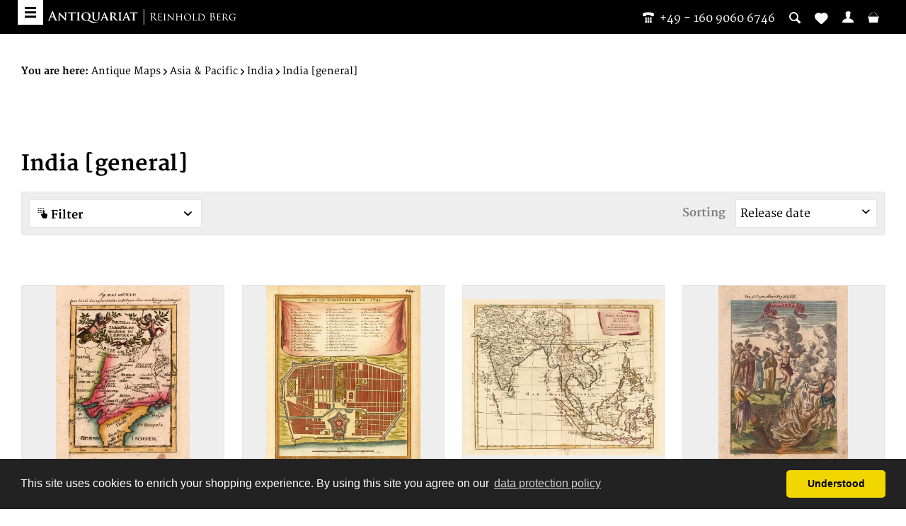

--- FILE ---
content_type: text/html; charset=UTF-8
request_url: https://bergbook.com/antique-maps/asia-pacific/india/india-general/?p=1
body_size: 12595
content:
<!DOCTYPE html> <html class="no-js" lang="en" itemscope="itemscope" itemtype="https://schema.org/WebPage"> <head> <meta charset="utf-8"> <meta name="author" content="" /> <meta name="robots" content="noindex,follow" /> <meta name="revisit-after" content="15 days" /> <meta name="keywords" content="" /> <meta name="description" content="Antiquariat Reinhold Berg Antique Maps, Atlases, Prints & Rare Books." /> <meta property="og:type" content="product.group" /> <meta property="og:site_name" content="Bergbook" /> <meta property="og:title" content="India [general]" /> <meta property="og:description" content="Antiquariat Reinhold Berg Antique Maps, Atlases, Prints &amp; Rare Books." /> <meta name="twitter:card" content="product" /> <meta name="twitter:site" content="Bergbook" /> <meta name="twitter:title" content="India [general]" /> <meta name="twitter:description" content="Antiquariat Reinhold Berg Antique Maps, Atlases, Prints &amp; Rare Books." /> <meta property="og:image" content="https://bergbook.com/media/image/ed/99/ba/Header_Newsletter.png" /> <meta name="twitter:image" content="https://bergbook.com/media/image/ed/99/ba/Header_Newsletter.png" /> <meta itemprop="copyrightHolder" content="Bergbook" /> <meta itemprop="copyrightYear" content="2014" /> <meta itemprop="isFamilyFriendly" content="True" /> <meta itemprop="image" content="https://bergbook.com/media/image/ed/99/ba/Header_Newsletter.png" /> <meta name="viewport" content="width=device-width, initial-scale=1.0"> <meta name="mobile-web-app-capable" content="yes"> <meta name="apple-mobile-web-app-title" content="Bergbook"> <meta name="apple-mobile-web-app-capable" content="yes"> <meta name="apple-mobile-web-app-status-bar-style" content="default"> <link rel="apple-touch-icon" sizes="57x57" href="/themes/Frontend/Bergbook/frontend/_public/src/img/apple-touch-icon-57x57.png"> <link rel="apple-touch-icon" sizes="60x60" href="/themes/Frontend/Bergbook/frontend/_public/src/img/apple-touch-icon-60x60.png"> <link rel="apple-touch-icon" sizes="72x72" href="/themes/Frontend/Bergbook/frontend/_public/src/img/apple-touch-icon-72x72.png"> <link rel="apple-touch-icon" sizes="76x76" href="/themes/Frontend/Bergbook/frontend/_public/src/img/apple-touch-icon-76x76.png"> <link rel="apple-touch-icon" sizes="114x114" href="/themes/Frontend/Bergbook/frontend/_public/src/img/apple-touch-icon-114x114.png"> <link rel="apple-touch-icon" sizes="120x120" href="/themes/Frontend/Bergbook/frontend/_public/src/img/apple-touch-icon-120x120.png"> <link rel="apple-touch-icon" sizes="144x144" href="/themes/Frontend/Bergbook/frontend/_public/src/img/apple-touch-icon-144x144.png"> <link rel="apple-touch-icon" sizes="152x152" href="/themes/Frontend/Bergbook/frontend/_public/src/img/apple-touch-icon-152x152.png"> <link rel="apple-touch-icon" sizes="180x180" href="/themes/Frontend/Bergbook/frontend/_public/src/img/apple-touch-icon-180x180.png"> <link rel="icon" type="image/png" href="/themes/Frontend/Bergbook/frontend/_public/src/img/favicon-32x32.png" sizes="32x32"> <link rel="icon" type="image/png" href="/themes/Frontend/Bergbook/frontend/_public/src/img/android-chrome-192x192.png" sizes="192x192"> <link rel="icon" type="image/png" href="/themes/Frontend/Bergbook/frontend/_public/src/img/favicon-96x96.png" sizes="96x96"> <link rel="icon" type="image/png" href="/themes/Frontend/Bergbook/frontend/_public/src/img/favicon-16x16.png" sizes="16x16"> <link rel="manifest" href="/themes/Frontend/Bergbook/frontend/_public/src/img/manifest.json"> <meta name="msapplication-TileColor" content="#ffffff"> <meta name="msapplication-TileImage" content="/themes/Frontend/Bergbook/frontend/_public/src/img/mstile-144x144.png"> <meta name="theme-color" content="#ffffff"> <meta name="msapplication-navbutton-color" content="#000000" /> <meta name="application-name" content="Bergbook" /> <meta name="msapplication-starturl" content="https://bergbook.com/" /> <meta name="msapplication-window" content="width=1024;height=768" /> <meta name="msapplication-TileImage" content="/themes/Frontend/Responsive/frontend/_public/src/img/win-tile-image.png"> <meta name="msapplication-TileColor" content="#000000"> <meta name="theme-color" content="#000000" /> <title itemprop="name">India [general] | India | Asia & Pacific | Antique Maps | Bergbook</title> <link href="/web/cache/1767870009_927218f5dd65c266d6519747de8781c6.css" media="all" rel="stylesheet" type="text/css" /> <script src="https://api.crefopay.de/libs/3.0/amazon-client.js"></script> <script src="https://static-eu.payments-amazon.com/checkout.js"></script> </head> <body class="is--ctl-listing is--act-index" >  <noscript> <iframe src="//www.googletagmanager.com/ns.html?id=GTM-T2DJN39" height="0" width="0" style="display:none;visibility:hidden"></iframe> </noscript> <script>
(function (w, d, s, l, i) {w[l] = w[l] || [];
w[l].push({'gtm.start':
new Date().getTime(), event: 'gtm.js'});
var f = d.getElementsByTagName(s)[0],
j = d.createElement(s), dl = l != 'dataLayer' ? '&l=' + l : '';
j.async = true;
j.src =
'//www.googletagmanager.com/gtm.js?id=' + i + dl;
f.parentNode.insertBefore(j, f);
})(window, document, 'script', 'dataLayer', 'GTM-T2DJN39');
</script>  <div class="page-wrap"> <noscript class="noscript-main"> <div class="alert is--warning"> <div class="alert--icon"> <i class="icon--element icon--warning"></i> </div> <div class="alert--content"> To be able to use Bergbook in full range, we recommend activating Javascript in your browser. </div> </div> </noscript> <header class="header-main"> <div class="header--search" data-search="true"> <form action="/search" method="get" class="main-search--form"> <input type="search" name="sSearch" aria-label="Please enter your search term here" data-live-search="true" class="main-search--field" autocomplete="off" autocapitalize="off" placeholder="Please enter your search term here" maxlength="30" /> <button type="submit" class="main-search--button" aria-label="Search"> <i class="ico-lupe"></i> <span class="main-search--text">Search</span> </button> <div class="form--ajax-loader">&nbsp;</div> </form> <div class="main-search--results"></div> </div> <div class="container header--navigation"> <a class="btn-menu" href="#offcanvas--left" title="Menu" data-offcanvas="true" data-direction="fromLeft" data-offCanvasSelector=".sidebar-main"> <span class="i-bar"></span> <span class="i-bar"></span> <span class="i-bar"></span> </a> <div class="row"> <div class="logo-main block-group" role="banner"> <div class="logo--shop"> <a class="logo--link" href="https://bergbook.com/" title="Bergbook - Switch to homepage"> <img src="/themes/Frontend/Bergbook/frontend/_public/src/img/logos/BB-logo-small-white.svg" alt="Bergbook - Switch to homepage"/> </a> </div> </div> <nav class="shop--navigation block-group"> <ul class="navigation--list block-group" role="menubar"> <li class="navigation--entry"> <a class="header--contact-number" href="tel:004916090606746"><i class="ico-phone-1"></i>&nbsp;&nbsp;<span class="is--desktop-only">+49 - 160 9060 6746</span></a> </li> <li class="navigation--entry entry--search" role="menuitem" > <a class="entry--link entry--trigger" href="#" title="Show / close search"> <i class="icon--search"></i> </a> </li>  <li class="navigation--entry entry--notepad" role="menuitem"> <a href="https://bergbook.com/note" title="Wish list"> <i class="icon--heart"></i> </a> </li> <li class="navigation--entry entry--account" role="menuitem"> <a href="https://bergbook.com/account" title="My account" class="entry--link account--link"> <i class="ico-user"></i> <span class="display"> My account </span> </a> </li> <li class="navigation--entry entry--cart" role="menuitem"> <a class="cart--link" href="https://bergbook.com/checkout/cart" title="Shopping cart &euro;0.00"> <i class="ico-basket"></i> <span class="display"> Shopping cart </span> <span class="cart--quantity is--hidden">0</span> </a> </li>  </ul> </nav> </div> <div class="container--ajax-cart" data-collapse-cart="true" data-displayMode="offcanvas"></div> </div> </header> <div class="is--print-only"> <div class="logo--shop"> <a class="logo--link" href="https://bergbook.com/" title="Bergbook - Switch to homepage"> <img src="/themes/Frontend/Bergbook/frontend/_public/src/img/logos/BB-logo.svg" alt="Bergbook - Switch to homepage"/> </a> </div> <div class="info--shop"> <p>Antiquariat Reinhold Berg eK<br /> Wahlenstraße 8<br /> D-93047 Regensburg<br/> <span>phone:</span>&nbsp;<a href="tel:004994152229">+49 - 941 52229</a><br/> <span>cellphone:</span>&nbsp;<a href="tel:004916090606746">+49 - 160 9060 6746</a><br/> <span>mail:</span>&nbsp;<a href="/cdn-cgi/l/email-protection#f88a9a9d8a9fb89a9d8a9f9a979793d69b9795"><span class="__cf_email__" data-cfemail="2052424552476042455247424f4f4b0e434f4d">[email&#160;protected]</span></a> </p> </div> </div> <section class=" content-main container block-group"> <nav class="content--breadcrumb"> <ul class="breadcrumb--list" role="menu" itemscope itemtype="https://schema.org/BreadcrumbList"> <li> <strong>You are here:</strong> </li> <li role="menuitem" class="breadcrumb--entry" itemprop="itemListElement" itemscope itemtype="https://schema.org/ListItem"> <a class="breadcrumb--link" href="https://bergbook.com/antique-maps/" title="Antique Maps" itemprop="item"> <link itemprop="url" href="https://bergbook.com/antique-maps/" /> <span class="breadcrumb--title" itemprop="name">Antique Maps</span> </a> <meta itemprop="position" content="0" /> </li> <li role="none" class="breadcrumb--separator"> <i class="icon--arrow-right"></i> </li> <li role="menuitem" class="breadcrumb--entry" itemprop="itemListElement" itemscope itemtype="https://schema.org/ListItem"> <a class="breadcrumb--link" href="https://bergbook.com/antique-maps/asia-pacific/" title="Asia &amp; Pacific" itemprop="item"> <link itemprop="url" href="https://bergbook.com/antique-maps/asia-pacific/" /> <span class="breadcrumb--title" itemprop="name">Asia & Pacific</span> </a> <meta itemprop="position" content="1" /> </li> <li role="none" class="breadcrumb--separator"> <i class="icon--arrow-right"></i> </li> <li role="menuitem" class="breadcrumb--entry" itemprop="itemListElement" itemscope itemtype="https://schema.org/ListItem"> <a class="breadcrumb--link" href="https://bergbook.com/antique-maps/asia-pacific/india/" title="India" itemprop="item"> <link itemprop="url" href="https://bergbook.com/antique-maps/asia-pacific/india/" /> <span class="breadcrumb--title" itemprop="name">India</span> </a> <meta itemprop="position" content="2" /> </li> <li role="none" class="breadcrumb--separator"> <i class="icon--arrow-right"></i> </li> <li role="menuitem" class="breadcrumb--entry is--active" itemprop="itemListElement" itemscope itemtype="https://schema.org/ListItem"> <a class="breadcrumb--link" href="https://bergbook.com/antique-maps/asia-pacific/india/india-general/" title="India [general]" itemprop="item"> <link itemprop="url" href="https://bergbook.com/antique-maps/asia-pacific/india/india-general/" /> <span class="breadcrumb--title" itemprop="name">India [general]</span> </a> <meta itemprop="position" content="3" /> </li> </ul> </nav> <div class="content-main--inner"> <aside class="sidebar-main off-canvas"> <div class="navigation--smartphone"> <ul class="navigation--list "> <li class="navigation--entry entry--close-off-canvas"> <a href="#close-categories-menu" title="Close menu" class="navigation--link"> Close menu <i class="icon--arrow-right"></i> </a> </li> </ul> <div class="mobile--switches">  <div class="top-bar--currency navigation--entry"> <form method="post" class="currency--form"> <div class="field--select"> <div class="select-field"> <select name="__currency" class="currency--select" data-auto-submit="true"> <option value="1" selected="selected"> &euro; EUR </option> <option value="2"> $ USD </option> </select> </div> </div> </form> </div>  </div> </div> <div class="sidebar--categories-wrapper" data-subcategory-nav="true" data-mainCategoryId="4" data-categoryId="519" data-fetchUrl="/widgets/listing/getCategory/categoryId/519"> <div class="categories--headline navigation--headline"> Categories </div> <div class="sidebar--categories-navigation"> <ul class="sidebar--navigation categories--navigation navigation--list is--drop-down is--level0 is--rounded" role="menu"> <li class="navigation--entry has--sub-children" role="menuitem"> <a class="navigation--link link--go-forward" href="https://bergbook.com/exhibitions/" data-categoryId="621" data-fetchUrl="/widgets/listing/getCategory/categoryId/621" title="Exhibitions" > Exhibitions <span class="is--icon-right"> <i class="icon--arrow-right"></i> </span> </a> </li> <li class="navigation--entry" role="menuitem"> <a class="navigation--link" href="https://bergbook.com/newest-additions/" data-categoryId="551" data-fetchUrl="/widgets/listing/getCategory/categoryId/551" title="Newest Additions" > Newest Additions </a> </li> <li class="navigation--entry is--active has--sub-categories has--sub-children" role="menuitem"> <a class="navigation--link is--active has--sub-categories link--go-forward" href="https://bergbook.com/antique-maps/" data-categoryId="16" data-fetchUrl="/widgets/listing/getCategory/categoryId/16" title="Antique Maps" > Antique Maps <span class="is--icon-right"> <i class="icon--arrow-right"></i> </span> </a> <ul class="sidebar--navigation categories--navigation navigation--list is--level1 is--rounded" role="menu"> <li class="navigation--entry has--sub-children" role="menuitem"> <a class="navigation--link link--go-forward" href="https://bergbook.com/antique-maps/world-continents/" data-categoryId="17" data-fetchUrl="/widgets/listing/getCategory/categoryId/17" title="World &amp; Continents" > World & Continents <span class="is--icon-right"> <i class="icon--arrow-right"></i> </span> </a> </li> <li class="navigation--entry has--sub-children" role="menuitem"> <a class="navigation--link link--go-forward" href="https://bergbook.com/antique-maps/africa/" data-categoryId="20" data-fetchUrl="/widgets/listing/getCategory/categoryId/20" title="Africa" > Africa <span class="is--icon-right"> <i class="icon--arrow-right"></i> </span> </a> </li> <li class="navigation--entry has--sub-children" role="menuitem"> <a class="navigation--link link--go-forward" href="https://bergbook.com/antique-maps/americas/" data-categoryId="27" data-fetchUrl="/widgets/listing/getCategory/categoryId/27" title="Americas" > Americas <span class="is--icon-right"> <i class="icon--arrow-right"></i> </span> </a> </li> <li class="navigation--entry is--active has--sub-categories has--sub-children" role="menuitem"> <a class="navigation--link is--active has--sub-categories link--go-forward" href="https://bergbook.com/antique-maps/asia-pacific/" data-categoryId="28" data-fetchUrl="/widgets/listing/getCategory/categoryId/28" title="Asia &amp; Pacific" > Asia & Pacific <span class="is--icon-right"> <i class="icon--arrow-right"></i> </span> </a> <ul class="sidebar--navigation categories--navigation navigation--list is--level2 navigation--level-high is--rounded" role="menu"> <li class="navigation--entry" role="menuitem"> <a class="navigation--link" href="https://bergbook.com/antique-maps/asia-pacific/asia/" data-categoryId="35" data-fetchUrl="/widgets/listing/getCategory/categoryId/35" title="Asia" > Asia </a> </li> <li class="navigation--entry" role="menuitem"> <a class="navigation--link" href="https://bergbook.com/antique-maps/asia-pacific/armenia-and-georgia/" data-categoryId="36" data-fetchUrl="/widgets/listing/getCategory/categoryId/36" title="Armenia and Georgia" > Armenia and Georgia </a> </li> <li class="navigation--entry" role="menuitem"> <a class="navigation--link" href="https://bergbook.com/antique-maps/asia-pacific/australia/" data-categoryId="37" data-fetchUrl="/widgets/listing/getCategory/categoryId/37" title="Australia" > Australia </a> </li> <li class="navigation--entry" role="menuitem"> <a class="navigation--link" href="https://bergbook.com/antique-maps/asia-pacific/central-asia/" data-categoryId="38" data-fetchUrl="/widgets/listing/getCategory/categoryId/38" title="Central Asia" > Central Asia </a> </li> <li class="navigation--entry" role="menuitem"> <a class="navigation--link" href="https://bergbook.com/antique-maps/asia-pacific/china/" data-categoryId="39" data-fetchUrl="/widgets/listing/getCategory/categoryId/39" title="China" > China </a> </li> <li class="navigation--entry" role="menuitem"> <a class="navigation--link" href="https://bergbook.com/antique-maps/asia-pacific/holy-land/" data-categoryId="40" data-fetchUrl="/widgets/listing/getCategory/categoryId/40" title="Holy Land" > Holy Land </a> </li> <li class="navigation--entry is--active has--sub-categories has--sub-children" role="menuitem"> <a class="navigation--link is--active has--sub-categories link--go-forward" href="https://bergbook.com/antique-maps/asia-pacific/india/" data-categoryId="41" data-fetchUrl="/widgets/listing/getCategory/categoryId/41" title="India" > India <span class="is--icon-right"> <i class="icon--arrow-right"></i> </span> </a> <ul class="sidebar--navigation categories--navigation navigation--list is--level3 navigation--level-high is--rounded" role="menu"> <li class="navigation--entry is--active" role="menuitem"> <a class="navigation--link is--active" href="https://bergbook.com/antique-maps/asia-pacific/india/india-general/" data-categoryId="519" data-fetchUrl="/widgets/listing/getCategory/categoryId/519" title="India [general]" > India [general] </a> </li> <li class="navigation--entry" role="menuitem"> <a class="navigation--link" href="https://bergbook.com/antique-maps/asia-pacific/india/ceylon/" data-categoryId="109" data-fetchUrl="/widgets/listing/getCategory/categoryId/109" title="Ceylon" > Ceylon </a> </li> <li class="navigation--entry" role="menuitem"> <a class="navigation--link" href="https://bergbook.com/antique-maps/asia-pacific/india/indian-ocean/" data-categoryId="110" data-fetchUrl="/widgets/listing/getCategory/categoryId/110" title="Indian Ocean" > Indian Ocean </a> </li> </ul> </li> <li class="navigation--entry" role="menuitem"> <a class="navigation--link" href="https://bergbook.com/antique-maps/asia-pacific/southeast-asia/" data-categoryId="42" data-fetchUrl="/widgets/listing/getCategory/categoryId/42" title="Southeast Asia" > Southeast Asia </a> </li> <li class="navigation--entry" role="menuitem"> <a class="navigation--link" href="https://bergbook.com/antique-maps/asia-pacific/thailand/" data-categoryId="43" data-fetchUrl="/widgets/listing/getCategory/categoryId/43" title="Thailand" > Thailand </a> </li> <li class="navigation--entry" role="menuitem"> <a class="navigation--link" href="https://bergbook.com/antique-maps/asia-pacific/tibet-nepal/" data-categoryId="44" data-fetchUrl="/widgets/listing/getCategory/categoryId/44" title="Tibet &amp; Nepal" > Tibet & Nepal </a> </li> <li class="navigation--entry" role="menuitem"> <a class="navigation--link" href="https://bergbook.com/antique-maps/asia-pacific/new-guinea/" data-categoryId="45" data-fetchUrl="/widgets/listing/getCategory/categoryId/45" title="New Guinea" > New Guinea </a> </li> <li class="navigation--entry" role="menuitem"> <a class="navigation--link" href="https://bergbook.com/antique-maps/asia-pacific/islands-in-the-pacific-ocean/" data-categoryId="46" data-fetchUrl="/widgets/listing/getCategory/categoryId/46" title="Islands in the Pacific Ocean" > Islands in the Pacific Ocean </a> </li> <li class="navigation--entry" role="menuitem"> <a class="navigation--link" href="https://bergbook.com/antique-maps/asia-pacific/korea/" data-categoryId="564" data-fetchUrl="/widgets/listing/getCategory/categoryId/564" title="Korea" > Korea </a> </li> <li class="navigation--entry" role="menuitem"> <a class="navigation--link" href="https://bergbook.com/antique-maps/asia-pacific/japan/" data-categoryId="47" data-fetchUrl="/widgets/listing/getCategory/categoryId/47" title="Japan" > Japan </a> </li> <li class="navigation--entry has--sub-children" role="menuitem"> <a class="navigation--link link--go-forward" href="https://bergbook.com/antique-maps/asia-pacific/middle-and-near-east/" data-categoryId="48" data-fetchUrl="/widgets/listing/getCategory/categoryId/48" title="Middle and Near East" > Middle and Near East <span class="is--icon-right"> <i class="icon--arrow-right"></i> </span> </a> </li> <li class="navigation--entry" role="menuitem"> <a class="navigation--link" href="https://bergbook.com/antique-maps/asia-pacific/near-east/" data-categoryId="49" data-fetchUrl="/widgets/listing/getCategory/categoryId/49" title="Near East" > Near East </a> </li> <li class="navigation--entry" role="menuitem"> <a class="navigation--link" href="https://bergbook.com/antique-maps/asia-pacific/new-zealand/" data-categoryId="50" data-fetchUrl="/widgets/listing/getCategory/categoryId/50" title="New Zealand" > New Zealand </a> </li> <li class="navigation--entry has--sub-children" role="menuitem"> <a class="navigation--link link--go-forward" href="https://bergbook.com/antique-maps/asia-pacific/russia/" data-categoryId="51" data-fetchUrl="/widgets/listing/getCategory/categoryId/51" title="Russia" > Russia <span class="is--icon-right"> <i class="icon--arrow-right"></i> </span> </a> </li> </ul> </li> <li class="navigation--entry has--sub-children" role="menuitem"> <a class="navigation--link link--go-forward" href="https://bergbook.com/antique-maps/europe/" data-categoryId="29" data-fetchUrl="/widgets/listing/getCategory/categoryId/29" title="Europe" > Europe <span class="is--icon-right"> <i class="icon--arrow-right"></i> </span> </a> </li> <li class="navigation--entry" role="menuitem"> <a class="navigation--link" href="https://bergbook.com/antique-maps/celestial/" data-categoryId="363" data-fetchUrl="/widgets/listing/getCategory/categoryId/363" title="Celestial" > Celestial </a> </li> <li class="navigation--entry has--sub-children" role="menuitem"> <a class="navigation--link link--go-forward" href="https://bergbook.com/antique-maps/miscellaneous/" data-categoryId="30" data-fetchUrl="/widgets/listing/getCategory/categoryId/30" title="Miscellaneous" > Miscellaneous <span class="is--icon-right"> <i class="icon--arrow-right"></i> </span> </a> </li> </ul> </li> <li class="navigation--entry has--sub-children" role="menuitem"> <a class="navigation--link link--go-forward" href="https://bergbook.com/books/" data-categoryId="94" data-fetchUrl="/widgets/listing/getCategory/categoryId/94" title="Books" > Books <span class="is--icon-right"> <i class="icon--arrow-right"></i> </span> </a> </li> <li class="navigation--entry has--sub-children" role="menuitem"> <a class="navigation--link link--go-forward" href="https://bergbook.com/fine-prints-drawings/" data-categoryId="95" data-fetchUrl="/widgets/listing/getCategory/categoryId/95" title="Fine Prints &amp; Drawings" > Fine Prints & Drawings <span class="is--icon-right"> <i class="icon--arrow-right"></i> </span> </a> </li> <li class="navigation--entry has--sub-children" role="menuitem"> <a class="navigation--link link--go-forward" href="https://bergbook.com/from-our-showcases/" data-categoryId="555" data-fetchUrl="/widgets/listing/getCategory/categoryId/555" title="From our showcases" > From our showcases <span class="is--icon-right"> <i class="icon--arrow-right"></i> </span> </a> </li> </ul> </div> <div class="shop-sites--container is--rounded"> <div class="shop-sites--headline navigation--headline"> Information </div> <ul class="shop-sites--navigation sidebar--navigation navigation--list is--drop-down is--level0" role="menu"> <li class="navigation--entry" role="menuitem"> <a class="navigation--link" href="https://bergbook.com/about-us" title="About us" data-categoryId="27" data-fetchUrl="/widgets/listing/getCustomPage/pageId/27" > About us </a> </li> <li class="navigation--entry" role="menuitem"> <a class="navigation--link" href="https://bergbook.com/cancellation-policy" title="Cancellation Policy" data-categoryId="84" data-fetchUrl="/widgets/listing/getCustomPage/pageId/84" > Cancellation Policy </a> </li> <li class="navigation--entry" role="menuitem"> <a class="navigation--link" href="https://bergbook.com/contact" title="Contact" data-categoryId="34" data-fetchUrl="/widgets/listing/getCustomPage/pageId/34" > Contact </a> </li> <li class="navigation--entry" role="menuitem"> <a class="navigation--link" href="https://bergbook.com/datenschutz" title="Datenschutz" data-categoryId="83" data-fetchUrl="/widgets/listing/getCustomPage/pageId/83" > Datenschutz </a> </li> <li class="navigation--entry" role="menuitem"> <a class="navigation--link" href="https://bergbook.com/fairs/" title="Fairs" data-categoryId="78" data-fetchUrl="/widgets/listing/getCustomPage/pageId/78" target="_parent"> Fairs </a> </li> <li class="navigation--entry" role="menuitem"> <a class="navigation--link" href="https://bergbook.com/payment-options" title="Payment Options" data-categoryId="76" data-fetchUrl="/widgets/listing/getCustomPage/pageId/76" > Payment Options </a> </li> <li class="navigation--entry" role="menuitem"> <a class="navigation--link" href="https://bergbook.com/privacy-policy" title="Privacy Policy" data-categoryId="29" data-fetchUrl="/widgets/listing/getCustomPage/pageId/29" > Privacy Policy </a> </li> <li class="navigation--entry" role="menuitem"> <a class="navigation--link" href="https://bergbook.com/shipping-info" title="Shipping info" data-categoryId="75" data-fetchUrl="/widgets/listing/getCustomPage/pageId/75" > Shipping info </a> </li> <li class="navigation--entry" role="menuitem"> <a class="navigation--link" href="https://bergbook.com/terms-and-condition" title="Terms and condition" data-categoryId="74" data-fetchUrl="/widgets/listing/getCustomPage/pageId/74" > Terms and condition </a> </li> <li class="navigation--entry" role="menuitem"> <a class="navigation--link" href="https://bergbook.com/imprint/impressum" title="Imprint/impressum" data-categoryId="80" data-fetchUrl="/widgets/listing/getCustomPage/pageId/80" > Imprint/impressum </a> </li> <li class="navigation--entry" role="menuitem"> <a class="navigation--link" href="https://bergbook.com/map-resources-and-map-societies" title="Map Resources and Map Societies" data-categoryId="38" data-fetchUrl="/widgets/listing/getCustomPage/pageId/38" target="_self"> Map Resources and Map Societies </a> </li> <li class="navigation--entry" role="menuitem"> <a class="navigation--link" href="https://bergbook.com/frequently-asked-questions" title="Frequently Asked Questions" data-categoryId="81" data-fetchUrl="/widgets/listing/getCustomPage/pageId/81" > Frequently Asked Questions </a> </li> <li class="navigation--entry" role="menuitem"> <a class="navigation--link" href="https://bergbook.com/newsletter" title="Newsletter" data-categoryId="26" data-fetchUrl="/widgets/listing/getCustomPage/pageId/26" > Newsletter </a> </li> </ul> </div> <div class="panel is--rounded paypal--sidebar"> <div class="panel--body is--wide paypal--sidebar-inner"> <div data-paypalUnifiedInstallmentsBanner="true" data-ratio="1x1" data-currency="EUR" > </div> </div> </div> </div> </aside> <div class="content--wrapper"> <div class="content listing--content"> <h1 class="custom-page--tab-headline">India [general]</h1> <div class="listing--wrapper"> <div data-listing-actions="true" class="listing--actions is--rounded without-pagination"> <div class="action--filter-btn"> <a href="#" class="filter--trigger btn is--small" data-filter-trigger="true" data-offcanvas="true" data-offCanvasSelector=".action--filter-options" data-closeButtonSelector=".filter--close-btn"> <i class="ico-hand-touch"></i> Filter <span class="action--collapse-icon"></span> </a> </div> <div class="sub-cat-navigation"> <select> <option>Navigate to subcategory</option> </select> </div> <form class="action--sort action--content block" method="get" data-action-form="true"> <input type="hidden" name="p" value="1"> <label for="o" class="sort--label action--label">Sorting</label> <div class="sort--select select-field"> <select id="o" name="o" class="sort--field action--field" data-auto-submit="true" > <option value="1" selected="selected">Release date</option> <option value="2">Popularity</option> <option value="3">Minimum Price</option> <option value="4">Maximum Price</option> <option value="5">Product Title</option> </select> </div> </form> <div class="action--filter-options off-canvas"> <a href="#" class="filter--close-btn" data-show-products-text="Show %s product(s)"> Close filters <i class="icon--arrow-right"></i> </a> <div class="filter--container"> <form id="filter" method="get" data-filter-form="true" data-is-in-sidebar="false" data-listing-url="https://bergbook.com/widgets/listing/listingCount/sCategory/519" data-is-filtered="0" data-load-facets="false" data-instant-filter-result="false" class=""> <div class="filter--active-container" data-reset-label="Reset all filters"> </div> <div class="filter--actions filter--actions-top"> <button type="submit" class="btn is--primary filter--btn-apply is--large is--icon-right" disabled="disabled"> <span class="filter--count"></span> items found <i class="icon--cycle"></i> </button> </div> <input type="hidden" name="p" value="1"/> <input type="hidden" name="o" value="1"/> <input type="hidden" name="n" value="12"/> <div class="filter--facet-container"> <div class="filter-panel filter--multi-selection filter-facet--value-list facet--manufacturer" data-filter-type="value-list" data-facet-name="manufacturer" data-field-name="s"> <div class="filter-panel--flyout"> <label class="filter-panel--title" for="s" title="Manufacturer"> Manufacturer </label> <span class="filter-panel--icon"></span> <div class="filter-panel--content input-type--checkbox"> <ul class="filter-panel--option-list"> <li class="filter-panel--option"> <div class="option--container"> <span class="filter-panel--input filter-panel--checkbox"> <input type="checkbox" id="__s__39" name="__s__39" value="39" /> <span class="input--state checkbox--state">&nbsp;</span> </span> <label class="filter-panel--label" for="__s__39"> Bellin, Nicolaus </label> </div> </li> <li class="filter-panel--option"> <div class="option--container"> <span class="filter-panel--input filter-panel--checkbox"> <input type="checkbox" id="__s__501" name="__s__501" value="501" /> <span class="input--state checkbox--state">&nbsp;</span> </span> <label class="filter-panel--label" for="__s__501"> de Bry, Johann Theodor (1561 - Strassburg - 1621) </label> </div> </li> <li class="filter-panel--option"> <div class="option--container"> <span class="filter-panel--input filter-panel--checkbox"> <input type="checkbox" id="__s__106" name="__s__106" value="106" /> <span class="input--state checkbox--state">&nbsp;</span> </span> <label class="filter-panel--label" for="__s__106"> Mallet, Allain Manesson </label> </div> </li> <li class="filter-panel--option"> <div class="option--container"> <span class="filter-panel--input filter-panel--checkbox"> <input type="checkbox" id="__s__471" name="__s__471" value="471" /> <span class="input--state checkbox--state">&nbsp;</span> </span> <label class="filter-panel--label" for="__s__471"> Münster, Sebastian </label> </div> </li> <li class="filter-panel--option"> <div class="option--container"> <span class="filter-panel--input filter-panel--checkbox"> <input type="checkbox" id="__s__32" name="__s__32" value="32" /> <span class="input--state checkbox--state">&nbsp;</span> </span> <label class="filter-panel--label" for="__s__32"> Petermann, A. </label> </div> </li> <li class="filter-panel--option"> <div class="option--container"> <span class="filter-panel--input filter-panel--checkbox"> <input type="checkbox" id="__s__122" name="__s__122" value="122" /> <span class="input--state checkbox--state">&nbsp;</span> </span> <label class="filter-panel--label" for="__s__122"> S. D. U. K. </label> </div> </li> <li class="filter-panel--option"> <div class="option--container"> <span class="filter-panel--input filter-panel--checkbox"> <input type="checkbox" id="__s__274" name="__s__274" value="274" /> <span class="input--state checkbox--state">&nbsp;</span> </span> <label class="filter-panel--label" for="__s__274"> Schenk, Petrus </label> </div> </li> <li class="filter-panel--option"> <div class="option--container"> <span class="filter-panel--input filter-panel--checkbox"> <input type="checkbox" id="__s__14" name="__s__14" value="14" /> <span class="input--state checkbox--state">&nbsp;</span> </span> <label class="filter-panel--label" for="__s__14"> Zatta, Antonio </label> </div> </li> </ul> </div> </div> </div> <div class="filter-panel filter--range facet--price" data-filter-type="range" data-facet-name="price" data-field-name="price"> <div class="filter-panel--flyout"> <label class="filter-panel--title" title="Price"> Price </label> <span class="filter-panel--icon"></span> <div class="filter-panel--content"> <div class="range-slider" data-range-slider="true" data-roundPretty="false" data-labelFormat="&euro;0.00" data-suffix="" data-stepCount="100" data-stepCurve="linear" data-startMin="28" data-digits="2" data-startMax="375" data-rangeMin="28" data-rangeMax="375"> <input type="hidden" id="min" name="min" data-range-input="min" value="28" disabled="disabled" /> <input type="hidden" id="max" name="max" data-range-input="max" value="375" disabled="disabled" /> <div class="filter-panel--range-info"> <span class="range-info--min"> from </span> <label class="range-info--label" for="min" data-range-label="min"> 28 </label> <span class="range-info--max"> to </span> <label class="range-info--label" for="max" data-range-label="max"> 375 </label> </div> </div> </div> </div> </div> <div class="filter-panel filter--multi-selection filter-facet--value-list facet--property" data-filter-type="value-list" data-facet-name="property" data-field-name="f"> <div class="filter-panel--flyout"> <label class="filter-panel--title" for="f" title="Published place"> Published place </label> <span class="filter-panel--icon"></span> <div class="filter-panel--content input-type--checkbox"> <ul class="filter-panel--option-list"> <li class="filter-panel--option"> <div class="option--container"> <span class="filter-panel--input filter-panel--checkbox"> <input type="checkbox" id="__f__20" name="__f__20" value="20" /> <span class="input--state checkbox--state">&nbsp;</span> </span> <label class="filter-panel--label" for="__f__20"> Amsterdam </label> </div> </li> <li class="filter-panel--option"> <div class="option--container"> <span class="filter-panel--input filter-panel--checkbox"> <input type="checkbox" id="__f__387" name="__f__387" value="387" /> <span class="input--state checkbox--state">&nbsp;</span> </span> <label class="filter-panel--label" for="__f__387"> Basel </label> </div> </li> <li class="filter-panel--option"> <div class="option--container"> <span class="filter-panel--input filter-panel--checkbox"> <input type="checkbox" id="__f__14" name="__f__14" value="14" /> <span class="input--state checkbox--state">&nbsp;</span> </span> <label class="filter-panel--label" for="__f__14"> Frankfurt </label> </div> </li> <li class="filter-panel--option"> <div class="option--container"> <span class="filter-panel--input filter-panel--checkbox"> <input type="checkbox" id="__f__208" name="__f__208" value="208" /> <span class="input--state checkbox--state">&nbsp;</span> </span> <label class="filter-panel--label" for="__f__208"> Gotha </label> </div> </li> <li class="filter-panel--option"> <div class="option--container"> <span class="filter-panel--input filter-panel--checkbox"> <input type="checkbox" id="__f__127" name="__f__127" value="127" /> <span class="input--state checkbox--state">&nbsp;</span> </span> <label class="filter-panel--label" for="__f__127"> London </label> </div> </li> <li class="filter-panel--option"> <div class="option--container"> <span class="filter-panel--input filter-panel--checkbox"> <input type="checkbox" id="__f__48" name="__f__48" value="48" /> <span class="input--state checkbox--state">&nbsp;</span> </span> <label class="filter-panel--label" for="__f__48"> Paris </label> </div> </li> <li class="filter-panel--option"> <div class="option--container"> <span class="filter-panel--input filter-panel--checkbox"> <input type="checkbox" id="__f__86" name="__f__86" value="86" /> <span class="input--state checkbox--state">&nbsp;</span> </span> <label class="filter-panel--label" for="__f__86"> Venice </label> </div> </li> </ul> </div> </div> </div> <div class="filter-panel filter--multi-selection filter-facet--value-list facet--property" data-filter-type="value-list" data-facet-name="property" data-field-name="f"> <div class="filter-panel--flyout"> <label class="filter-panel--title" for="f" title="Issue date"> Issue date </label> <span class="filter-panel--icon"></span> <div class="filter-panel--content input-type--checkbox"> <ul class="filter-panel--option-list"> <li class="filter-panel--option"> <div class="option--container"> <span class="filter-panel--input filter-panel--checkbox"> <input type="checkbox" id="__f__970" name="__f__970" value="970" /> <span class="input--state checkbox--state">&nbsp;</span> </span> <label class="filter-panel--label" for="__f__970"> 1545/52 </label> </div> </li> <li class="filter-panel--option"> <div class="option--container"> <span class="filter-panel--input filter-panel--checkbox"> <input type="checkbox" id="__f__790" name="__f__790" value="790" /> <span class="input--state checkbox--state">&nbsp;</span> </span> <label class="filter-panel--label" for="__f__790"> 1595 </label> </div> </li> <li class="filter-panel--option"> <div class="option--container"> <span class="filter-panel--input filter-panel--checkbox"> <input type="checkbox" id="__f__117" name="__f__117" value="117" /> <span class="input--state checkbox--state">&nbsp;</span> </span> <label class="filter-panel--label" for="__f__117"> 1719 </label> </div> </li> <li class="filter-panel--option"> <div class="option--container"> <span class="filter-panel--input filter-panel--checkbox"> <input type="checkbox" id="__f__566" name="__f__566" value="566" /> <span class="input--state checkbox--state">&nbsp;</span> </span> <label class="filter-panel--label" for="__f__566"> 1741 </label> </div> </li> <li class="filter-panel--option"> <div class="option--container"> <span class="filter-panel--input filter-panel--checkbox"> <input type="checkbox" id="__f__1226" name="__f__1226" value="1226" /> <span class="input--state checkbox--state">&nbsp;</span> </span> <label class="filter-panel--label" for="__f__1226"> 1784 </label> </div> </li> <li class="filter-panel--option"> <div class="option--container"> <span class="filter-panel--input filter-panel--checkbox"> <input type="checkbox" id="__f__577" name="__f__577" value="577" /> <span class="input--state checkbox--state">&nbsp;</span> </span> <label class="filter-panel--label" for="__f__577"> 1832 </label> </div> </li> <li class="filter-panel--option"> <div class="option--container"> <span class="filter-panel--input filter-panel--checkbox"> <input type="checkbox" id="__f__825" name="__f__825" value="825" /> <span class="input--state checkbox--state">&nbsp;</span> </span> <label class="filter-panel--label" for="__f__825"> 1833 </label> </div> </li> <li class="filter-panel--option"> <div class="option--container"> <span class="filter-panel--input filter-panel--checkbox"> <input type="checkbox" id="__f__1088" name="__f__1088" value="1088" /> <span class="input--state checkbox--state">&nbsp;</span> </span> <label class="filter-panel--label" for="__f__1088"> 1834 </label> </div> </li> <li class="filter-panel--option"> <div class="option--container"> <span class="filter-panel--input filter-panel--checkbox"> <input type="checkbox" id="__f__1372" name="__f__1372" value="1372" /> <span class="input--state checkbox--state">&nbsp;</span> </span> <label class="filter-panel--label" for="__f__1372"> 1886 </label> </div> </li> <li class="filter-panel--option"> <div class="option--container"> <span class="filter-panel--input filter-panel--checkbox"> <input type="checkbox" id="__f__986" name="__f__986" value="986" /> <span class="input--state checkbox--state">&nbsp;</span> </span> <label class="filter-panel--label" for="__f__986"> ca. 1700 </label> </div> </li> </ul> </div> </div> </div> <div class="filter-panel filter--multi-selection filter-facet--value-list facet--property" data-filter-type="value-list" data-facet-name="property" data-field-name="f"> <div class="filter-panel--flyout"> <label class="filter-panel--title" for="f" title="Publisher"> Publisher </label> <span class="filter-panel--icon"></span> <div class="filter-panel--content input-type--checkbox"> <ul class="filter-panel--option-list"> <li class="filter-panel--option"> <div class="option--container"> <span class="filter-panel--input filter-panel--checkbox"> <input type="checkbox" id="__f__85" name="__f__85" value="85" /> <span class="input--state checkbox--state">&nbsp;</span> </span> <label class="filter-panel--label" for="__f__85"> Antonio Zatta. </label> </div> </li> <li class="filter-panel--option"> <div class="option--container"> <span class="filter-panel--input filter-panel--checkbox"> <input type="checkbox" id="__f__579" name="__f__579" value="579" /> <span class="input--state checkbox--state">&nbsp;</span> </span> <label class="filter-panel--label" for="__f__579"> Baldwin &amp;amp; Cradock </label> </div> </li> <li class="filter-panel--option"> <div class="option--container"> <span class="filter-panel--input filter-panel--checkbox"> <input type="checkbox" id="__f__792" name="__f__792" value="792" /> <span class="input--state checkbox--state">&nbsp;</span> </span> <label class="filter-panel--label" for="__f__792"> de Bry </label> </div> </li> <li class="filter-panel--option"> <div class="option--container"> <span class="filter-panel--input filter-panel--checkbox"> <input type="checkbox" id="__f__207" name="__f__207" value="207" /> <span class="input--state checkbox--state">&nbsp;</span> </span> <label class="filter-panel--label" for="__f__207"> Justus Perthes. </label> </div> </li> <li class="filter-panel--option"> <div class="option--container"> <span class="filter-panel--input filter-panel--checkbox"> <input type="checkbox" id="__f__339" name="__f__339" value="339" /> <span class="input--state checkbox--state">&nbsp;</span> </span> <label class="filter-panel--label" for="__f__339"> N. Bellin </label> </div> </li> <li class="filter-panel--option"> <div class="option--container"> <span class="filter-panel--input filter-panel--checkbox"> <input type="checkbox" id="__f__1788" name="__f__1788" value="1788" /> <span class="input--state checkbox--state">&nbsp;</span> </span> <label class="filter-panel--label" for="__f__1788"> Petrus Schenk </label> </div> </li> </ul> </div> </div> </div> </div> </form> </div> </div> <div class="listing--paging panel--paging"> <a title="India [general]" aria-label="India [general]" class="paging--link is--active">1</a> <a href="/antique-maps/asia-pacific/india/india-general/?p=2" title="Next page" aria-label="Next page" class="paging--link paging--next" data-action-link="true"> <i class="icon--arrow-right"></i> </a> <a href="/antique-maps/asia-pacific/india/india-general/?p=3" title="Last page" aria-label="Last page" class="paging--link paging--next" data-action-link="true"> <i class="icon--arrow-right"></i> <i class="icon--arrow-right"></i> </a> <span class="paging--display"> From <strong>3</strong> </span> <form class="action--per-page action--content block" method="get" data-action-form="true"> <input type="hidden" name="p" value="1"> <label for="n" class="per-page--label action--label">Products per page</label> <div class="per-page--select select-field"> <select id="n" name="n" class="per-page--field action--field" data-auto-submit="true" > <option value="12" selected="selected">12</option> <option value="24" >24</option> <option value="36" >36</option> <option value="48" >48</option> </select> </div> </form> </div> </div> <div class="listing--container"> <div class="listing-no-filter-result"> <div class="alert is--info is--rounded is--hidden"> <div class="alert--icon"> <i class="icon--element icon--info"></i> </div> <div class="alert--content"> No results were found for the filter! </div> </div> </div> <div class="listing" data-ajax-wishlist="true" data-compare-ajax="true" data-infinite-scrolling="true" data-loadPreviousSnippet="Load previous articles" data-loadMoreSnippet="Load more articles" data-categoryId="519" data-pages="3" data-threshold="4" data-pageShortParameter="p" > <div class="product--box box--minimal" data-page-index="1" data-ordernumber="17982" > <div class="box--content is--rounded"> <div class="product--badges"> </div> <div class="product--info"> <a href="https://bergbook.com/antique-maps/asia-pacific/india/india-general/17982/mallet-allain-manesson/partie-de-la-terre-ferme-de-l-inde-ou-l-empire-du-mogol.-das-theil-des-vesten-landes-in-indien-oder-von-koenigreich-mogol." title="Partie De La Terre Ferme De L Inde ou L Empire du Mogol. - Das theil des vesten landes in Indien oder von Königreich Mogol." class="product--image" > <span class="image--element"> <span class="image--media"> <img srcset="https://bergbook.com/media/image/c2/07/0b/17982_500x500.jpg, https://bergbook.com/media/image/ef/95/aa/17982_500x500@2x.jpg 2x" alt="Antique Partie De La Terre Ferme De L Inde ou L Empire du Mogol. - Das theil des vesten landes in Indien oder von Königreich Mogol." title="Partie De La Terre Ferme"/> </span> </span> </a> <a href="https://bergbook.com/antique-maps/asia-pacific/india/india-general/17982/mallet-allain-manesson/partie-de-la-terre-ferme-de-l-inde-ou-l-empire-du-mogol.-das-theil-des-vesten-landes-in-indien-oder-von-koenigreich-mogol." class="product--title" title="Partie De La Terre Ferme De L Inde ou L Empire du Mogol. - Das theil des vesten landes in Indien oder von Königreich Mogol."> Partie De La Terre Ferme De L Inde ou L Empire du Mogol. - Das theil des vesten landes in Indien oder von Königreich... </a> <div class="product--author"> Mallet, Allain Manesson, 1719 </div> <div class="product--description"> Copper-engraving, handcolored in wash and outline. Decorative engraved map showing the northern part of India with... </div> <div class="product--price-info"> <div class="price--unit" title="Content"> </div> <div class="product--price-outer"> <div class="product--price"> <span class="price--default is--nowrap"> &euro;95.00 </span> </div> </div> </div> </div> </div> </div> <div class="product--box box--minimal" data-page-index="1" data-ordernumber="29082" > <div class="box--content is--rounded"> <div class="product--badges"> </div> <div class="product--info"> <a href="https://bergbook.com/antique-maps/asia-pacific/india/india-general/29082/bellin-nicolaus/plan-de-pondicheri-en-1741." title="Plan de Pondicheri en 1741." class="product--image" > <span class="image--element"> <span class="image--media"> <img srcset="https://bergbook.com/media/image/cd/57/b6/29082_500x500.jpg, https://bergbook.com/media/image/3a/19/f6/29082_500x500@2x.jpg 2x" alt="Antique Plan de Pondicheri en 1741." title="Plan de Pondicheri en"/> </span> </span> </a> <a href="https://bergbook.com/antique-maps/asia-pacific/india/india-general/29082/bellin-nicolaus/plan-de-pondicheri-en-1741." class="product--title" title="Plan de Pondicheri en 1741."> Plan de Pondicheri en 1741. </a> <div class="product--author"> Bellin, Nicolaus, 1741 </div> <div class="product--description"> Copper engraving, hand colored in outline and wash when published. </div> <div class="product--price-info"> <div class="price--unit" title="Content"> </div> <div class="product--price-outer"> <div class="product--price"> <span class="price--default is--nowrap"> &euro;75.00 </span> </div> </div> </div> </div> </div> </div> <div class="product--box box--minimal" data-page-index="1" data-ordernumber="21228" > <div class="box--content is--rounded"> <div class="product--badges"> </div> <div class="product--info"> <a href="https://bergbook.com/antique-maps/asia-pacific/india/india-general/21228/zatta-antonio/le-indie-orientali-e-il-loro-arcipelago-venezia-1784-presso-antonio-zatta-e-figli.-con-privilegio-dell-eccmo-senato" title="Le Indie Orientali e il Loro Arcipelago - Venezia 1784 Presso Antonio Zatta, e Figli. con Privilegio dell Eccmo Senato" class="product--image" > <span class="image--element"> <span class="image--media"> <img srcset="https://bergbook.com/media/image/62/9e/2f/21228_500x500.jpg, https://bergbook.com/media/image/5c/73/d0/21228_500x500@2x.jpg 2x" alt="Antique Le Indie Orientali e il Loro Arcipelago - Venezia 1784 Presso Antonio Zatta, e Figli. con Privilegio dell Eccmo Senato" title="Le Indie Orientali e il"/> </span> </span> </a> <a href="https://bergbook.com/antique-maps/asia-pacific/india/india-general/21228/zatta-antonio/le-indie-orientali-e-il-loro-arcipelago-venezia-1784-presso-antonio-zatta-e-figli.-con-privilegio-dell-eccmo-senato" class="product--title" title="Le Indie Orientali e il Loro Arcipelago - Venezia 1784 Presso Antonio Zatta, e Figli. con Privilegio dell Eccmo Senato"> Le Indie Orientali e il Loro Arcipelago - Venezia 1784 Presso Antonio Zatta, e Figli. con Privilegio dell Eccmo Senato </a> <div class="product--author"> Zatta, Antonio, 1784 </div> <div class="product--description"> Copper engraving, in contemporary original color in outline. Published in Zatta's "Atlante Novissimo". Decorative and... </div> <div class="product--price-info"> <div class="price--unit" title="Content"> </div> <div class="product--price-outer"> <div class="product--price"> <span class="price--default is--nowrap"> &euro;375.00 </span> </div> </div> </div> </div> </div> </div> <div class="product--box box--minimal" data-page-index="1" data-ordernumber="21658" > <div class="box--content is--rounded"> <div class="product--badges"> </div> <div class="product--info"> <a href="https://bergbook.com/antique-maps/asia-pacific/india/india-general/21658/mallet-allain-manesson/idolatres-die-goetzendiener" title="Idolatres - Die Götzendiener" class="product--image" > <span class="image--element"> <span class="image--media"> <img srcset="https://bergbook.com/media/image/ac/63/cc/21658_500x500.jpg, https://bergbook.com/media/image/f5/ea/60/21658_500x500@2x.jpg 2x" alt="Antique Idolatres - Die Götzendiener" title="Idolatres - Die"/> </span> </span> </a> <a href="https://bergbook.com/antique-maps/asia-pacific/india/india-general/21658/mallet-allain-manesson/idolatres-die-goetzendiener" class="product--title" title="Idolatres - Die Götzendiener"> Idolatres - Die Götzendiener </a> <div class="product--author"> Mallet, Allain Manesson, 1719 </div> <div class="product--description"> Copper engraving, hand colored in outline and wash. </div> <div class="product--price-info"> <div class="price--unit" title="Content"> </div> <div class="product--price-outer"> <div class="product--price"> <span class="price--default is--nowrap"> &euro;28.00 </span> </div> </div> </div> </div> </div> </div> <div class="product--box box--minimal" data-page-index="1" data-ordernumber="22280" > <div class="box--content is--rounded"> <div class="product--badges"> </div> <div class="product--info"> <a href="https://bergbook.com/antique-maps/asia-pacific/india/india-general/22280/mallet-allain-manesson/idolatres-die-goetzendiener" title="Idolatres - Die Götzendiener" class="product--image" > <span class="image--element"> <span class="image--media"> <img srcset="https://bergbook.com/media/image/c3/6a/24/22280_500x500.jpg, https://bergbook.com/media/image/8f/ed/2d/22280_500x500@2x.jpg 2x" alt="Antique Idolatres - Die Götzendiener" title="Idolatres - Die"/> </span> </span> </a> <a href="https://bergbook.com/antique-maps/asia-pacific/india/india-general/22280/mallet-allain-manesson/idolatres-die-goetzendiener" class="product--title" title="Idolatres - Die Götzendiener"> Idolatres - Die Götzendiener </a> <div class="product--author"> Mallet, Allain Manesson, 1719 </div> <div class="product--description"> Copper engraving, hand colored in outline and wash. </div> <div class="product--price-info"> <div class="price--unit" title="Content"> </div> <div class="product--price-outer"> <div class="product--price"> <span class="price--default is--nowrap"> &euro;28.00 </span> </div> </div> </div> </div> </div> </div> <div class="product--box box--minimal" data-page-index="1" data-ordernumber="22423" > <div class="box--content is--rounded"> <div class="product--badges"> </div> <div class="product--info"> <a href="https://bergbook.com/antique-maps/asia-pacific/india/india-general/22423/petermann-a./der-vulkan-krakatau-vor-und-nach-dem-ausbruch-1883.-nach-den-verbeek-apos-scheu-aufnahmen-zusammengestellt-von-t.-metzger." title="Der Vulkan Krakatau vor und nach dem Ausbruch 1883. Nach den Verbeek&amp;apos;scheu Aufnahmen zusammengestellt von T. Metzger." class="product--image" > <span class="image--element"> <span class="image--media"> <img srcset="https://bergbook.com/media/image/64/e3/7b/22423_500x500.jpg, https://bergbook.com/media/image/f6/59/cf/22423_500x500@2x.jpg 2x" alt="Antique Der Vulkan Krakatau vor und nach dem Ausbruch 1883. Nach den Verbeek&amp;apos;scheu Aufnahmen zusammengestellt von T. Metzger." title="Der Vulkan Krakatau vor"/> </span> </span> </a> <a href="https://bergbook.com/antique-maps/asia-pacific/india/india-general/22423/petermann-a./der-vulkan-krakatau-vor-und-nach-dem-ausbruch-1883.-nach-den-verbeek-apos-scheu-aufnahmen-zusammengestellt-von-t.-metzger." class="product--title" title="Der Vulkan Krakatau vor und nach dem Ausbruch 1883. Nach den Verbeek&amp;apos;scheu Aufnahmen zusammengestellt von T. Metzger."> Der Vulkan Krakatau vor und nach dem Ausbruch 1883. Nach den Verbeek&apos;scheu Aufnahmen zusammengestellt von T.... </a> <div class="product--author"> Petermann, A., 1886 </div> <div class="product--description"> Lithograph, original color in outline. </div> <div class="product--price-info"> <div class="price--unit" title="Content"> </div> <div class="product--price-outer"> <div class="product--price"> <span class="price--default is--nowrap"> &euro;40.00 </span> </div> </div> </div> </div> </div> </div> <div class="product--box box--minimal" data-page-index="1" data-ordernumber="25428" > <div class="box--content is--rounded"> <div class="product--badges"> </div> <div class="product--info"> <a href="https://bergbook.com/antique-maps/asia-pacific/india/india-general/25428/s.-d.-u.-k./india-vi.-published-under-the-superintendence-of-the-society-for-the-diffusion-of-useful-knowledge." title="India VI. - Published under the Superintendence of the Society for the Diffusion of Useful Knowledge." class="product--image" > <span class="image--element"> <span class="image--media"> <img srcset="https://bergbook.com/media/image/cf/79/76/25428_500x500.jpg, https://bergbook.com/media/image/5f/a9/66/25428_500x500@2x.jpg 2x" alt="Antique India VI. - Published under the Superintendence of the Society for the Diffusion of Useful Knowledge." title="India VI. - Published"/> </span> </span> </a> <a href="https://bergbook.com/antique-maps/asia-pacific/india/india-general/25428/s.-d.-u.-k./india-vi.-published-under-the-superintendence-of-the-society-for-the-diffusion-of-useful-knowledge." class="product--title" title="India VI. - Published under the Superintendence of the Society for the Diffusion of Useful Knowledge."> India VI. - Published under the Superintendence of the Society for the Diffusion of Useful Knowledge. </a> <div class="product--author"> S. D. U. K., 1833 </div> <div class="product--description"> Steel engraving, hand colored in outline when published. A very highly decorative map which shows India with many... </div> <div class="product--price-info"> <div class="price--unit" title="Content"> </div> <div class="product--price-outer"> <div class="product--price"> <span class="price--default is--nowrap"> &euro;30.00 </span> </div> </div> </div> </div> </div> </div> <div class="product--box box--minimal" data-page-index="1" data-ordernumber="25461" > <div class="box--content is--rounded"> <div class="product--badges"> </div> <div class="product--info"> <a href="https://bergbook.com/antique-maps/asia-pacific/india/india-general/25461/mallet-allain-manesson/partie-orientale-de-la-terre-ferme-de-l-inde-moderne." title="Partie Orientale De La Terre Ferme De L Inde Moderne." class="product--image" > <span class="image--element"> <span class="image--media"> <img srcset="https://bergbook.com/media/image/82/66/56/25461_500x500.jpg, https://bergbook.com/media/image/76/f3/a6/25461_500x500@2x.jpg 2x" alt="Antique Partie Orientale De La Terre Ferme De L Inde Moderne." title="Partie Orientale De La"/> </span> </span> </a> <a href="https://bergbook.com/antique-maps/asia-pacific/india/india-general/25461/mallet-allain-manesson/partie-orientale-de-la-terre-ferme-de-l-inde-moderne." class="product--title" title="Partie Orientale De La Terre Ferme De L Inde Moderne."> Partie Orientale De La Terre Ferme De L Inde Moderne. </a> <div class="product--author"> Mallet, Allain Manesson, 1719 </div> <div class="product--description"> Copper engraving, hand colored in wash and outline. Decorative engraved map showing the gulf of Bengal with Burma and... </div> <div class="product--price-info"> <div class="price--unit" title="Content"> </div> <div class="product--price-outer"> <div class="product--price"> <span class="price--default is--nowrap"> &euro;115.00 </span> </div> </div> </div> </div> </div> </div> <div class="product--box box--minimal" data-page-index="1" data-ordernumber="25468" > <div class="box--content is--rounded"> <div class="product--badges"> </div> <div class="product--info"> <a href="https://bergbook.com/antique-maps/asia-pacific/india/india-general/25468/mallet-allain-manesson/dass-alte-indien-gegen-orient-des-flusses-ganges-inde-ancienne-a-l-orient-du-gange." title="Daß Alte Indien gegen Orient des Flusses Ganges - Inde Ancienne A L Orient Du Gange." class="product--image" > <span class="image--element"> <span class="image--media"> <img srcset="https://bergbook.com/media/image/f5/27/a7/25468_500x500.jpg, https://bergbook.com/media/image/9f/2d/7d/25468_500x500@2x.jpg 2x" alt="Antique Daß Alte Indien gegen Orient des Flusses Ganges - Inde Ancienne A L Orient Du Gange." title="Daß Alte Indien gegen"/> </span> </span> </a> <a href="https://bergbook.com/antique-maps/asia-pacific/india/india-general/25468/mallet-allain-manesson/dass-alte-indien-gegen-orient-des-flusses-ganges-inde-ancienne-a-l-orient-du-gange." class="product--title" title="Daß Alte Indien gegen Orient des Flusses Ganges - Inde Ancienne A L Orient Du Gange."> Daß Alte Indien gegen Orient des Flusses Ganges - Inde Ancienne A L Orient Du Gange. </a> <div class="product--author"> Mallet, Allain Manesson, 1719 </div> <div class="product--description"> Copper engraving, hand colored in wash and outline. Decorative engraved map showing the mouth of the river Ganges... </div> <div class="product--price-info"> <div class="price--unit" title="Content"> </div> <div class="product--price-outer"> <div class="product--price"> <span class="price--default is--nowrap"> &euro;115.00 </span> </div> </div> </div> </div> </div> </div> <div class="product--box box--minimal" data-page-index="1" data-ordernumber="25714" > <div class="box--content is--rounded"> <div class="product--badges"> </div> <div class="product--info"> <a href="https://bergbook.com/antique-maps/asia-pacific/india/india-general/25714/schenk-petrus/kochin-of-kouchin-een-onde-en-beroemde-stadt-in-her-lantschap-malabar-in-indie-onder-her-gebiet-der-nederlanders.-cochin-in-regione-indiae-malabarica-ad-cognominem-fluvium-primaria-civitas." title="Kochin, of Kouchin een onde en beroemde Stadt in her lantschap Malabar in Indie, onder her gebiet der Nederlanders. Cochin, in regione Indiae Malabarica, ad cognominem fluvium primaria Civitas." class="product--image" > <span class="image--element"> <span class="image--media"> <img srcset="https://bergbook.com/media/image/68/a4/4d/25714_500x500.jpg, https://bergbook.com/media/image/37/41/29/25714_500x500@2x.jpg 2x" alt="Antique Kochin, of Kouchin een onde en beroemde Stadt in her lantschap Malabar in Indie, onder her gebiet der Nederlanders. Cochin, in regione Indiae Malabarica, ad cognominem fluvium primaria Civitas." title="Kochin, of Kouchin een"/> </span> </span> </a> <a href="https://bergbook.com/antique-maps/asia-pacific/india/india-general/25714/schenk-petrus/kochin-of-kouchin-een-onde-en-beroemde-stadt-in-her-lantschap-malabar-in-indie-onder-her-gebiet-der-nederlanders.-cochin-in-regione-indiae-malabarica-ad-cognominem-fluvium-primaria-civitas." class="product--title" title="Kochin, of Kouchin een onde en beroemde Stadt in her lantschap Malabar in Indie, onder her gebiet der Nederlanders. Cochin, in regione Indiae Malabarica, ad cognominem fluvium primaria Civitas."> Kochin, of Kouchin een onde en beroemde Stadt in her lantschap Malabar in Indie, onder her gebiet der Nederlanders.... </a> <div class="product--author"> Schenk, Petrus, 1700 </div> <div class="product--description"> Copper engraving, uncolored as published. </div> <div class="product--price-info"> <div class="price--unit" title="Content"> </div> <div class="product--price-outer"> <div class="product--price"> <span class="price--default is--nowrap"> &euro;195.00 </span> </div> </div> </div> </div> </div> </div> <div class="product--box box--minimal" data-page-index="1" data-ordernumber="25719" > <div class="box--content is--rounded"> <div class="product--badges"> </div> <div class="product--info"> <a href="https://bergbook.com/antique-maps/asia-pacific/india/india-general/25719/schenk-petrus/suratte-een-volkryke-koopstadt-in-oostindie-onder-het-gebiet-van-den-grooten-mogol-suratta-syrastra-ptolomaei-regni-cognominis-quin-imo-totuis-indiae-maximum-emporium." title="Suratte, een volkryke Koopstadt in Oostindie onder het gebiet van den grooten Mogol - Suratta, Syrastra Ptolomaei, regni Cognominis, quin imo totuis Indiae maximum Emporium." class="product--image" > <span class="image--element"> <span class="image--media"> <img srcset="https://bergbook.com/media/image/14/24/4a/25719_500x500.jpg, https://bergbook.com/media/image/f1/bb/84/25719_500x500@2x.jpg 2x" alt="Antique Suratte, een volkryke Koopstadt in Oostindie onder het gebiet van den grooten Mogol - Suratta, Syrastra Ptolomaei, regni Cognominis, quin imo totuis Indiae maximum Emporium." title="Suratte, een volkryke"/> </span> </span> </a> <a href="https://bergbook.com/antique-maps/asia-pacific/india/india-general/25719/schenk-petrus/suratte-een-volkryke-koopstadt-in-oostindie-onder-het-gebiet-van-den-grooten-mogol-suratta-syrastra-ptolomaei-regni-cognominis-quin-imo-totuis-indiae-maximum-emporium." class="product--title" title="Suratte, een volkryke Koopstadt in Oostindie onder het gebiet van den grooten Mogol - Suratta, Syrastra Ptolomaei, regni Cognominis, quin imo totuis Indiae maximum Emporium."> Suratte, een volkryke Koopstadt in Oostindie onder het gebiet van den grooten Mogol - Suratta, Syrastra Ptolomaei,... </a> <div class="product--author"> Schenk, Petrus, 1700 </div> <div class="product--description"> Copper engraving, uncolored as published. </div> <div class="product--price-info"> <div class="price--unit" title="Content"> </div> <div class="product--price-outer"> <div class="product--price"> <span class="price--default is--nowrap"> &euro;175.00 </span> </div> </div> </div> </div> </div> </div> <div class="product--box box--minimal" data-page-index="1" data-ordernumber="25721" > <div class="box--content is--rounded"> <div class="product--badges"> </div> <div class="product--info"> <a href="https://bergbook.com/antique-maps/asia-pacific/india/india-general/25721/schenk-petrus/goa-een-vermaerde-koopstad-in-het-portugals-indie-aen-den-mond-der-rivier-gacis.-goa-ostio-gacis-fluvue-incumbens-magni-nominis-oppidum." title="Goa Een vermaerde koopstad in het Portugals Indie aen den mond der rivier Gacis. Goa ostio Gacis Fluvü incumbens, magni nominis oppidum." class="product--image" > <span class="image--element"> <span class="image--media"> <img srcset="https://bergbook.com/media/image/f6/d5/63/25721_500x500.jpg, https://bergbook.com/media/image/1c/cd/67/25721_500x500@2x.jpg 2x" alt="Antique Goa Een vermaerde koopstad in het Portugals Indie aen den mond der rivier Gacis. Goa ostio Gacis Fluvü incumbens, magni nominis oppidum." title="Goa Een vermaerde"/> </span> </span> </a> <a href="https://bergbook.com/antique-maps/asia-pacific/india/india-general/25721/schenk-petrus/goa-een-vermaerde-koopstad-in-het-portugals-indie-aen-den-mond-der-rivier-gacis.-goa-ostio-gacis-fluvue-incumbens-magni-nominis-oppidum." class="product--title" title="Goa Een vermaerde koopstad in het Portugals Indie aen den mond der rivier Gacis. Goa ostio Gacis Fluvü incumbens, magni nominis oppidum."> Goa Een vermaerde koopstad in het Portugals Indie aen den mond der rivier Gacis. Goa ostio Gacis Fluvü incumbens,... </a> <div class="product--author"> Schenk, Petrus, 1700 </div> <div class="product--description"> Copper engraving, uncolored as published. </div> <div class="product--price-info"> <div class="price--unit" title="Content"> </div> <div class="product--price-outer"> <div class="product--price"> <span class="price--default is--nowrap"> &euro;225.00 </span> </div> </div> </div> </div> </div> </div> </div> </div> <div class="listing--bottom-paging"> <div class="listing--paging panel--paging"> <a title="India [general]" aria-label="India [general]" class="paging--link is--active">1</a> <a href="/antique-maps/asia-pacific/india/india-general/?p=2" title="Next page" aria-label="Next page" class="paging--link paging--next" data-action-link="true"> <i class="icon--arrow-right"></i> </a> <a href="/antique-maps/asia-pacific/india/india-general/?p=3" title="Last page" aria-label="Last page" class="paging--link paging--next" data-action-link="true"> <i class="icon--arrow-right"></i> <i class="icon--arrow-right"></i> </a> <span class="paging--display"> From <strong>3</strong> </span> <form class="action--per-page action--content block" method="get" data-action-form="true"> <input type="hidden" name="p" value="1"> <label for="n" class="per-page--label action--label">Products per page</label> <div class="per-page--select select-field"> <select id="n" name="n" class="per-page--field action--field" data-auto-submit="true" > <option value="12" selected="selected">12</option> <option value="24" >24</option> <option value="36" >36</option> <option value="48" >48</option> </select> </div> </form> </div> </div> </div> </div> </div> <hr class="line-separator"> <div class="last-seen-products is--hidden" data-last-seen-products="true" data-productLimit="8"> <div class="last-seen-products--title"> Recently viewed products </div> <div class="last-seen-products--slider product-slider" data-product-slider="true"> <div class="last-seen-products--container product-slider--container"></div> </div> </div> </div> </section> <footer class="footer-main"> <div class="container"> <div class="footer--content"> <div class="footer--row"> <div class="footer--left"> <ul class="payment-icons">  <li><img src="https://bergbook.com/media/unknown/c1/7b/36/logo-versand_visa.svg" alt="Visa" width="100px"></li> <li><img src="https://bergbook.com/media/unknown/6e/fb/8f/logo-versand_mastercard.svg" alt="Mastercard" width="55px"></li> <li><img src="https://bergbook.com/media/unknown/38/9f/5f/logo-versand_american-express.svg" alt="American Express" width="35px"></li> <li><span class="ico-banktransfer"></span></li> </ul> <figure> <img src="/themes/Frontend/Bergbook/frontend/_public/src/img/logos/ilab-logo.jpg" alt="ILAB" /> <img src="/themes/Frontend/Bergbook/frontend/_public/src/img/logos/logo--footer.svg" alt="Verband Deutscher antiquare" /> </figure> </div> <div class="footer--right"> <div class="footer--menu"> <nav> <ul> <li> <a href="https://bergbook.com/about-us" title="About us"> About us </a> </li> <li> <a href="https://bergbook.com/cancellation-policy" title="Cancellation Policy"> Cancellation Policy </a> </li> <li> <a href="https://bergbook.com/contact" title="Contact"> Contact </a> </li> <li> <a href="https://bergbook.com/datenschutz" title="Datenschutz"> Datenschutz </a> </li> <li> <a href="https://bergbook.com/privacy-policy" title="Privacy Policy"> Privacy Policy </a> </li> <li> <a href="https://bergbook.com/terms-and-condition" title="Terms and condition"> Terms and condition </a> </li> <li> <a href="https://bergbook.com/imprint/impressum" title="Imprint/impressum"> Imprint/impressum </a> </li> </ul> </nav> </div> <div class="footer--copyright"> Antiquariat Reinhold Berg ek, Wahlenstr. 8, 93047 Regensburg, Germany<br> <a href="/privacy-policy" style="text-decoration: underline;">data protection regulations</a> | Copyright © 2015 Antiquariat Reinhold Berg e.K. </div> </div> </div> </div> </div> </footer> </div> <script data-cfasync="false" src="/cdn-cgi/scripts/5c5dd728/cloudflare-static/email-decode.min.js"></script><script id="footer--js-inline">
var timeNow = 1769549576;
var secureShop = true;
var asyncCallbacks = [];
document.asyncReady = function (callback) {
asyncCallbacks.push(callback);
};
var controller = controller || {"home":"https:\/\/bergbook.com\/","vat_check_enabled":"","vat_check_required":"","register":"https:\/\/bergbook.com\/register","checkout":"https:\/\/bergbook.com\/checkout","ajax_search":"https:\/\/bergbook.com\/ajax_search","ajax_cart":"https:\/\/bergbook.com\/checkout\/ajaxCart","ajax_validate":"https:\/\/bergbook.com\/register","ajax_add_article":"https:\/\/bergbook.com\/checkout\/addArticle","ajax_listing":"\/widgets\/listing\/listingCount","ajax_cart_refresh":"https:\/\/bergbook.com\/checkout\/ajaxAmount","ajax_address_selection":"https:\/\/bergbook.com\/address\/ajaxSelection","ajax_address_editor":"https:\/\/bergbook.com\/address\/ajaxEditor"};
var snippets = snippets || { "noCookiesNotice": "We have detected that cookies are disabled in your browser. To be able to use Bergbook in full range, we recommend activating Cookies in your browser." };
var themeConfig = themeConfig || {"offcanvasOverlayPage":true};
var lastSeenProductsConfig = lastSeenProductsConfig || {"baseUrl":"","shopId":1,"noPicture":"\/themes\/Frontend\/Bergbook\/frontend\/_public\/src\/img\/no-picture.jpg","productLimit":"8","currentArticle":""};
var csrfConfig = csrfConfig || {"generateUrl":"\/csrftoken","basePath":"\/","shopId":1};
var statisticDevices = [
{ device: 'mobile', enter: 0, exit: 767 },
{ device: 'tablet', enter: 768, exit: 1259 },
{ device: 'desktop', enter: 1260, exit: 5160 }
];
var cookieRemoval = cookieRemoval || 0;
</script> <script>
var datePickerGlobalConfig = datePickerGlobalConfig || {
locale: {
weekdays: {
shorthand: ['Sun', 'Mon', 'Tue', 'Wed', 'Thu', 'Fri', 'Sat'],
longhand: ['Sunday', 'Monday', 'Tuesday', 'Wednesday', 'Thursday', 'Friday', 'Saturday']
},
months: {
shorthand: ['Jan', 'Feb', 'Mar', 'Apr', 'May', 'Jun', 'Jul', 'Aug', 'Sep', 'Oct', 'Nov', 'Dec'],
longhand: ['January', 'February', 'March', 'April', 'May', 'June', 'July', 'August', 'September', 'October', 'November', 'December']
},
firstDayOfWeek: 0,
weekAbbreviation: 'Wk',
rangeSeparator: ' to ',
scrollTitle: 'Scroll to change',
toggleTitle: 'Click to open',
daysInMonth: [31, 28, 31, 30, 31, 30, 31, 31, 30, 31, 30, 31]
},
dateFormat: 'Y-m-d',
timeFormat: ' H:i:S',
altFormat: 'F j, Y',
altTimeFormat: ' - H:i'
};
</script> <script src="https://www.paypal.com/sdk/js?client-id=ASO59ocitBthUB-GnxK9jcxpt6TRZ_h2orAMsXgC4Jn8_V9ZSJomEfzPYgvS6NHvSffBSJ4X7WFS7wQZ&components=messages" data-namespace="payPalInstallmentsBannerJS">
</script> <iframe id="refresh-statistics" width="0" height="0" style="display:none;"></iframe> <script>
/**
* @returns { boolean }
*/
function hasCookiesAllowed () {
if (window.cookieRemoval === 0) {
return true;
}
if (window.cookieRemoval === 1) {
if (document.cookie.indexOf('cookiePreferences') !== -1) {
return true;
}
return document.cookie.indexOf('cookieDeclined') === -1;
}
/**
* Must be cookieRemoval = 2, so only depends on existence of `allowCookie`
*/
return document.cookie.indexOf('allowCookie') !== -1;
}
/**
* @returns { boolean }
*/
function isDeviceCookieAllowed () {
var cookiesAllowed = hasCookiesAllowed();
if (window.cookieRemoval !== 1) {
return cookiesAllowed;
}
return cookiesAllowed && document.cookie.indexOf('"name":"x-ua-device","active":true') !== -1;
}
function isSecure() {
return window.secureShop !== undefined && window.secureShop === true;
}
(function(window, document) {
var par = document.location.search.match(/sPartner=([^&])+/g),
pid = (par && par[0]) ? par[0].substring(9) : null,
cur = document.location.protocol + '//' + document.location.host,
ref = document.referrer.indexOf(cur) === -1 ? document.referrer : null,
url = "/widgets/index/refreshStatistic",
pth = document.location.pathname.replace("https://bergbook.com/", "/");
url += url.indexOf('?') === -1 ? '?' : '&';
url += 'requestPage=' + encodeURIComponent(pth);
url += '&requestController=' + encodeURI("listing");
if(pid) { url += '&partner=' + pid; }
if(ref) { url += '&referer=' + encodeURIComponent(ref); }
if (isDeviceCookieAllowed()) {
var i = 0,
device = 'desktop',
width = window.innerWidth,
breakpoints = window.statisticDevices;
if (typeof width !== 'number') {
width = (document.documentElement.clientWidth !== 0) ? document.documentElement.clientWidth : document.body.clientWidth;
}
for (; i < breakpoints.length; i++) {
if (width >= ~~(breakpoints[i].enter) && width <= ~~(breakpoints[i].exit)) {
device = breakpoints[i].device;
}
}
document.cookie = 'x-ua-device=' + device + '; path=/' + (isSecure() ? '; secure;' : '');
}
document
.getElementById('refresh-statistics')
.src = url;
})(window, document);
</script> <script async src="/web/cache/1767870009_927218f5dd65c266d6519747de8781c6.js" id="main-script"></script> <script>
var pmswCookieConsentOptions = {"position":"bottom","theme":"classic","palette":{"popup":{"background":"#222222","text":"#ffffff"},"button":{"background":"#f1d600","text":"#000000"}},"content":{"message":"This site uses cookies to enrich your shopping experience. By using this site you agree on our ","dismiss":"Understood","link":"data protection policy","href":"\/privacy-policy"}};
var initializeCookieConsent = function() {
window.cookieconsent.initialise(pmswCookieConsentOptions);
}
if ("function" === typeof document.asyncReady) {
document.asyncReady(function() { initializeCookieConsent(); });
} else {
jQuery(document).ready(function($){
initializeCookieConsent();
});
}
</script> <script type="text/javascript">
/*(function($) {
$.controller = window.controller;
})(jQuery);*/
</script> <script>
/**
* Wrap the replacement code into a function to call it from the outside to replace the method when necessary
*/
var replaceAsyncReady = window.replaceAsyncReady = function() {
document.asyncReady = function (callback) {
if (typeof callback === 'function') {
window.setTimeout(callback.apply(document), 0);
}
};
};
document.getElementById('main-script').addEventListener('load', function() {
if (!asyncCallbacks) {
return false;
}
for (var i = 0; i < asyncCallbacks.length; i++) {
if (typeof asyncCallbacks[i] === 'function') {
asyncCallbacks[i].call(document);
}
}
replaceAsyncReady();
});
</script> </body> </html>

--- FILE ---
content_type: image/svg+xml
request_url: https://bergbook.com/media/unknown/38/9f/5f/logo-versand_american-express.svg
body_size: 1299
content:
<?xml version="1.0" encoding="UTF-8" standalone="no"?><!DOCTYPE svg PUBLIC "-//W3C//DTD SVG 1.1//EN" "http://www.w3.org/Graphics/SVG/1.1/DTD/svg11.dtd"><svg width="100%" height="100%" viewBox="0 0 73 73" version="1.1" xmlns="http://www.w3.org/2000/svg" xmlns:xlink="http://www.w3.org/1999/xlink" xml:space="preserve" xmlns:serif="http://www.serif.com/" style="fill-rule:evenodd;clip-rule:evenodd;stroke-linejoin:round;stroke-miterlimit:2;"><rect id="ArtBoard1" x="0" y="0" width="72.8" height="72.7" style="fill:none;"/><clipPath id="_clip1"><rect x="0" y="0" width="72.8" height="72.7"/></clipPath><g clip-path="url(#_clip1)"><g><path d="M72.633,72.678l-72.656,0l0,-72.656l72.656,0l0,72.656Z" style="fill:#fff;fill-rule:nonzero;"/><path d="M69.879,51.332l-23.863,0l-1.519,-1.97l0,1.97l-5.176,0l0,-3.134c-0.665,0.238 -1.401,0.38 -2.232,0.38l-0.855,0l0,2.754l-7.67,0l-1.163,-1.638l-1.14,1.638l-12.465,0l0,-12.038l12.537,0l1.163,1.615l1.14,-1.615l43.997,0l0,-39.272l-72.656,0l0,29.513l2.517,-5.864l5.01,0l1.305,3.015l0,-3.015l6.126,0l0.808,2.374l0.807,-2.374l26.641,0l0,1.116c0.997,-0.76 2.303,-1.116 3.704,-1.116l8.263,0l1.306,3.015l0,-3.015l4.962,0l1.449,2.232l0,-2.232l5.318,0l0,12.038l-5.223,0l-1.354,-2.113l0,2.113l-7.408,0l-0.689,-1.781l-1.567,0l-0.688,1.781l-4.512,0c-1.187,0 -2.516,-0.238 -3.561,-1.045l0,1.045l-7.527,0l-1.52,-1.971l0,1.971l-27.614,0l-0.689,-1.781l-1.59,0l-0.689,1.781l-3.585,0l0,36.969l72.656,0l0,-22.129c-0.736,0.499 -1.685,0.783 -2.754,0.783Z" style="fill:#105ba6;fill-rule:nonzero;"/><path d="M69.879,47.676l-4.44,0l0,1.923l4.416,0c1.852,0 2.968,-1.116 2.968,-2.778c0,-1.543 -0.973,-2.469 -2.659,-2.469l-2.042,0c-0.451,0 -0.76,-0.285 -0.76,-0.713c0,-0.427 0.309,-0.688 0.76,-0.688l3.704,0l0.855,-1.923l-4.512,0c-1.852,0 -2.968,1.139 -2.968,2.683c0,1.614 1.045,2.54 2.684,2.54l2.018,0c0.451,0 0.783,0.285 0.783,0.713c-0.023,0.451 -0.332,0.712 -0.807,0.712m-7.835,0l-4.417,0l0,1.923l4.417,0c1.852,0 2.968,-1.116 2.968,-2.778c0,-1.543 -0.974,-2.469 -2.66,-2.469l-2.042,0c-0.451,0 -0.76,-0.285 -0.76,-0.713c0,-0.427 0.309,-0.688 0.76,-0.688l3.704,0l0.855,-1.923l-4.511,0c-1.852,0 -2.968,1.139 -2.968,2.683c0,1.614 1.044,2.54 2.683,2.54l2.018,0c0.451,0 0.784,0.285 0.784,0.713c-0.048,0.451 -0.38,0.712 -0.831,0.712m-5.39,-4.725l0,-1.923l-6.981,0l0,8.571l6.981,0l0,-1.923l-4.797,0l0,-1.448l4.678,0l0,-1.876l-4.678,0l0,-1.401l4.797,0Zm-11.041,0c0.665,0 0.997,0.403 0.997,0.878c0,0.499 -0.332,0.879 -0.997,0.879l-2.351,0l0,-1.757l2.351,0Zm-2.351,3.609l0.855,0l2.564,3.039l2.683,0l-2.778,-3.11c1.401,-0.309 2.256,-1.354 2.256,-2.683c0,-1.639 -1.14,-2.755 -2.968,-2.755l-4.749,0l0,8.572l2.185,0l0,-3.063l-0.048,0Zm-5.295,-2.612c0,0.522 -0.332,0.95 -0.997,0.95l-2.422,0l0,-1.923l2.422,0c0.665,-0.024 0.997,0.427 0.997,0.973m-5.603,-2.92l0,8.571l2.184,0l0,-2.778l2.564,0c1.876,0 3.04,-1.235 3.04,-2.897c0,-1.709 -1.14,-2.896 -2.968,-2.896l-4.82,0Zm-2.921,8.571l2.731,0l-3.443,-4.321l3.419,-4.25l-2.66,0l-2.018,2.635l-2.018,-2.635l-2.731,0l3.42,4.297l-3.42,4.274l2.66,0l2.018,-2.659l2.042,2.659Zm-6.862,-6.648l0,-1.923l-6.981,0l0,8.571l6.981,0l0,-1.923l-4.796,0l0,-1.448l4.677,0l0,-1.876l-4.677,0l0,-1.401l4.796,0Z" style="fill:#105ba6;fill-rule:nonzero;"/><path d="M63.706,33.952l2.635,0l0,-8.572l-2.161,0l0,5.319l-3.419,-5.295l-2.754,0l0,8.572l2.161,0l0,-5.509l3.538,5.485Zm-12.229,-3.609l1.188,-2.944l1.187,2.944l-2.375,0Zm3.871,3.609l2.445,0l-3.656,-8.572l-2.826,0l-3.68,8.572l2.398,0l0.712,-1.757l3.894,0l0.713,1.757Zm-8.809,0l0.166,0l0.902,-1.923l-0.688,0c-1.378,0 -2.185,-0.831 -2.185,-2.304l0,-0.118c0,-1.282 0.712,-2.232 2.137,-2.232l2.303,0l0,-1.971l-2.469,0c-2.683,0 -4.132,1.781 -4.132,4.226l0,0.119c-0.023,2.612 1.496,4.203 3.966,4.203m-7.218,0l2.184,0l0,-8.548l-2.184,0l0,8.548Zm-4.061,-6.625c0.665,0 0.998,0.404 0.998,0.879c0,0.498 -0.333,0.878 -0.998,0.878l-2.35,0l0,-1.757l2.35,0Zm-2.35,3.586l0.854,0l2.565,3.039l2.683,0l-2.778,-3.111c1.401,-0.308 2.255,-1.353 2.255,-2.683c0,-1.638 -1.139,-2.754 -2.968,-2.754l-4.748,0l0,8.572l2.184,0l0,-3.063l-0.047,0Zm-3.396,-3.586l0,-1.923l-6.98,0l0,8.572l6.98,0l0,-1.924l-4.796,0l0,-1.448l4.678,0l0,-1.876l-4.678,0l0,-1.401l4.796,0Zm-14.745,6.625l1.9,0l2.255,-6.34l0,6.34l2.161,0l0,-8.572l-3.419,0l-1.9,5.461l-1.923,-5.461l-3.466,0l0,8.572l2.16,0l0,-6.34l2.232,6.34Zm-10.922,-3.609l1.187,-2.944l1.187,2.944l-2.374,0Zm3.847,3.609l2.445,0l-3.656,-8.572l-2.826,0l-3.68,8.572l2.398,0l0.712,-1.757l3.894,0l0.713,1.757Z" style="fill:#105ba6;fill-rule:nonzero;"/></g></g></svg>